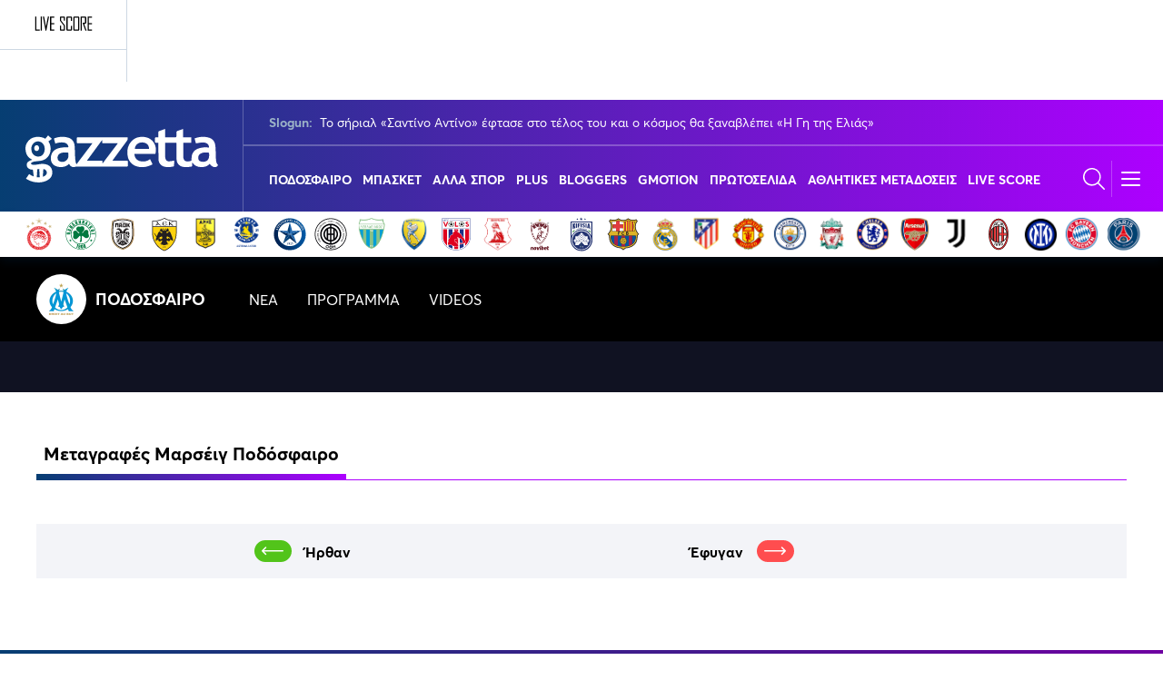

--- FILE ---
content_type: image/svg+xml
request_url: https://www.gazzetta.gr/sites/default/files/2022-12/logo_travel_go.svg
body_size: 1476
content:
<?xml version="1.0" encoding="utf-8"?>
<!-- Generator: Adobe Illustrator 27.0.0, SVG Export Plug-In . SVG Version: 6.00 Build 0)  -->
<svg version="1.1" id="Layer_1" xmlns="http://www.w3.org/2000/svg" xmlns:xlink="http://www.w3.org/1999/xlink" x="0px" y="0px"
	 viewBox="0 0 513 153.8" style="enable-background:new 0 0 513 153.8;" xml:space="preserve">
<style type="text/css">
	.st0{fill:#3AB4CD;}
	.st1{fill:#1D6169;}
	.st2{fill:#121614;}
</style>
<g>
	<path class="st0" d="M168.1,38.3c0-8.8-7.1-15.9-15.9-15.9c-6.6,0-12.3,4-14.7,9.8H156c2.2,0,4,0.6,5.4,1.7c1.4,1.1,2.2,3,2.2,5.6
		c0,1.5-0.2,2.8-0.6,3.9c-0.4,1-1,1.9-1.8,2.5c-0.7,0.6-1.6,1.1-2.6,1.3c-0.5,0.1-1,0.2-1.5,0.3l1,5.5l-8.4-5.4l-10.6,0
		c4.6,8.8,12.9,18.3,12.9,18.3S168.1,48.5,168.1,38.3"/>
</g>
<g>
	<g>
		<path class="st1" d="M159.9,35.8h-23.5c-0.1,0.8-0.2,1.7-0.2,2.5c0,0.1,0,0.2,0,0.3h23.7L159.9,35.8z M137.7,44.4h22.2v-2.8h-23.2
			C137,42.5,137.3,43.4,137.7,44.4"/>
	</g>
</g>
<g>
	<g>
		<path class="st2" d="M370.3,103.7l1-23.3h-2.8c-0.4,3.1-0.9,5.8-1.6,8.1c-0.7,2.3-1.9,4.7-3.6,7c-1.6,2.2-3.4,3.7-5.5,4.6
			c-2.1,0.9-4.7,1.3-7.6,1.3h-12.9V43.9h8.3v-2.2H320v2.2h8.3v57.5H320v2.2L370.3,103.7L370.3,103.7z M314.1,103.7l0.3-19.3h-2.2
			c-0.5,2.5-1,4.5-1.5,6.1c-0.6,1.6-1.5,3.3-2.9,5.1c-2.8,3.9-7.5,5.8-13.9,5.8h-14.6v-29h8c2.9,0,5.3,1.5,7.4,4.6
			c0.6,1,1.2,2.4,1.6,4.1s0.7,3,0.7,3.9h2.2V57.5h-2.2c0,0.8-0.2,2.1-0.7,3.9c-0.5,1.8-1,3.1-1.6,4.1c-2,3.1-4.5,4.7-7.4,4.7h-8
			V43.9h15.6c4.5,0,7.8,1.5,9.9,4.5c0.8,1.2,1.6,2.4,2.1,3.7c0.6,1.3,1,2.3,1.2,3c0.2,0.7,0.4,1.7,0.6,2.8h2.2l-0.4-16.3h-48.6v2.2
			h8.3v57.5h-8.3v2.2L314.1,103.7L314.1,103.7z M202.8,43.9l22.7,61h2.6l20-61h9.4v-2.2h-21.4v2.2h9.1l-15,45.7l-17-45.7H224v-2.2
			h-29v2.2H202.8L202.8,43.9z M176.6,55.7l8.7,23.6h-16.5L176.6,55.7z M170.6,103.7v-2.2h-9.1l6.5-19.9h18l7.4,19.9h-10.8v2.2h29
			v-2.2h-7.9l-22.6-61h-2.6l-20,61h-9.4v2.2L170.6,103.7L170.6,103.7z M103.2,43.9h8.1c1.9,0,3.6,0.4,5,1.2c1.4,0.8,2.5,1.9,3.3,3.2
			c0.8,1.4,1.4,2.8,1.8,4.4c0.4,1.6,0.6,3.2,0.6,4.9c0,1.8-0.1,3.4-0.3,4.7c-0.2,1.3-0.6,2.6-1.2,3.7c-0.6,1.1-1.4,2-2.4,2.6
			c-1,0.6-2.4,0.9-3.9,0.9h-11.1L103.2,43.9L103.2,43.9z M111.5,103.7v-2.2h-8.3V71.8h9.7c3.5,0,6.1,1.1,7.8,3.3
			c1.8,2.2,2.6,5,2.6,8.2v10.1c0,2.1,0.4,3.9,1.2,5.4c0.8,1.5,1.8,2.6,3.1,3.4c1.3,0.8,2.6,1.3,3.9,1.6c1.3,0.3,2.7,0.5,4.1,0.5
			c3.1,0,6.2-0.5,9-1.5l-0.5-2.1c-1.8,0.6-3.5,0.8-5.1,0.8c-2.4,0-4-0.6-5-1.8c-1-1.2-1.5-3.3-1.5-6.3V84c0-3.2-1.2-6-3.5-8.3
			c-2.3-2.4-5.7-3.9-10.1-4.6v-0.5c3.8-0.9,6.8-2.4,9-4.7c2.2-2.3,3.3-5.3,3.3-9c0-1.9-0.4-3.8-1.1-5.5c-0.7-1.8-1.8-3.3-3.2-4.8
			c-1.4-1.5-3.4-2.7-6-3.5c-2.5-0.9-5.5-1.3-8.7-1.3H85.9v2.2h8.3v57.5h-8.3v2.2L111.5,103.7L111.5,103.7z M24.5,67.1
			c0.6-7,2.2-12.4,4.8-16.2c3.1-4.7,7.2-7,12.3-7h5.5v57.5h-8.3v2.2h25.6v-2.2h-8.3V43.9h5.5c5.1,0,9.1,2.3,12.3,7
			c2.5,3.7,4.1,9.1,4.8,16.2h2.2l-1-25.4H23.3l-1,25.4H24.5z"/>
	</g>
</g>
<g>
	<path class="st0" d="M443.2,93.6c-5.4,5.6-11.8,9.8-19.2,12.4c-3.5,10.9-8,19.4-13.3,25.3c-5.4,5.9-11.1,8.9-17.1,8.9
		c-3.3,0-6-1-8-3.1c-2-2.1-3-4.8-3-8.2c0-4.5,2-8.6,6-12.2c4-3.6,10.9-7.1,20.6-10.4l2.7-12.5c-4.1,4.6-7.6,7.9-10.5,10
		c-3,2.1-5.9,3.2-8.9,3.2c-3.5,0-6.4-1.6-8.6-4.9c-2.2-3.3-3.4-7.6-3.4-12.9c0-8.6,3.3-16.7,9.8-24.2s13.5-11.3,20.9-11.3
		c4.1,0,7.7,1.7,10.9,5.2c1.9-0.7,4.4-1.7,7.4-3l4.5-2h1.5c-1.6,5-2.9,9.8-3.8,14.6l-5.9,31.7c5.7-2.2,11.5-6.8,17.5-13.9V93.6z
		 M407.8,111.9c-13.6,4.9-20.5,10.6-20.5,17c0,1.9,0.6,3.5,1.7,4.7c1.1,1.2,2.6,1.8,4.4,1.8c3,0,5.7-1.9,7.9-5.8
		C403.5,125.8,405.7,119.9,407.8,111.9z M402.4,95.7c3,0,5.7-1.8,8-5.3c2.3-3.5,4.1-8,5.4-13.5s1.9-9.2,1.9-11.3
		c0-2-0.5-3.6-1.5-4.9c-1-1.3-2.2-1.9-3.7-1.9c-4.5,0-8.4,3-11.7,9.1c-3.3,6-5,12.2-5,18.4c0,2.9,0.6,5.2,1.8,6.9
		S400.4,95.7,402.4,95.7z"/>
	<path class="st0" d="M493.6,93.6c-2.2,1.9-4.2,3.2-6.3,4c-2,0.8-3.6,1.2-4.8,1.2c-3,0-6.1-1.2-9.1-3.5c-6.1,9.2-13,13.8-20.9,13.8
		c-4.9,0-8.9-1.8-11.9-5.5c-3-3.7-4.6-8.6-4.6-14.6c0-9.6,3.4-17.9,10.3-24.8s15-10.4,24.5-10.4c3.6,0,6.2,0.4,7.9,1.2
		c1.7,0.8,2.7,1.7,3.1,2.8c0.4,1.1,0.6,2.4,0.6,4c0,7.9-2.2,17.6-6.5,29.1c2.2,2,4.4,3,6.8,3c2.8,0,6.5-2.5,10.9-7.4V93.6z
		 M472.7,58.2c-0.6-0.3-1.5-0.4-2.7-0.4c-5.5,0-9.8,2.9-12.9,8.6c-3.1,5.7-4.7,12.5-4.7,20.1c0,4.3,0.7,7.6,2,9.9
		c1.4,2.4,3.2,3.5,5.6,3.5c3,0,6.2-2.8,9.8-8.3c-4-5-6-10.3-6-16.1C463.8,69,466.8,63.1,472.7,58.2z"/>
</g>
</svg>


--- FILE ---
content_type: image/svg+xml
request_url: https://www.gazzetta.gr/sites/default/files/2024-09/logos_42x42_chelsea_fc_v2.svg
body_size: 130028
content:
<?xml version="1.0" encoding="UTF-8"?>
<svg id="Layer_1" data-name="Layer 1" xmlns="http://www.w3.org/2000/svg" xmlns:xlink="http://www.w3.org/1999/xlink" viewBox="0 0 42 42">
  <image width="300" height="300" transform="translate(1 1) scale(.13)" xlink:href="[data-uri]"/>
</svg>

--- FILE ---
content_type: application/javascript; charset=utf8
request_url: https://www.gazzetta.gr/themes/custom/wedia_webpack/dist/dfp_mobile_bottom_sticky_ad.js?v=1.3
body_size: -21
content:
const mobile_sticky_ad = document.getElementById('mobile_sticky_ad');
const mobile_sticky_ad_dfp = document.getElementById('mobile_sticky_ad__dfp');
const mobile_sticky_ad_button = document.getElementById('mobile_sticky_ad__button');
const mobile_sticky_ad__button_area = document.getElementById('mobile_sticky_ad__button-area');

if (window.mobileStickyBottom_closeButtonPosition) {
  mobile_sticky_ad__button_area.style.transform = "translateY(" + window.mobileStickyBottom_closeButtonPosition['top'] + ") translateX(" + window.mobileStickyBottom_closeButtonPosition['left'] + ")";
  mobile_sticky_ad__button_area.style.webkitTransform = "translateY(" + window.mobileStickyBottom_closeButtonPosition['top'] + ") translateX(" + window.mobileStickyBottom_closeButtonPosition['left'] + ")";
}

if (mobile_sticky_ad && mobile_sticky_ad_dfp && mobile_sticky_ad_button && typeof googletag !== "undefined" && googletag.pubads) {
  mobile_sticky_ad_button.addEventListener("click", function () {
    mobile_sticky_ad.classList.remove("is-active");
    document.getElementById('mobile_sticky_ad__button-area').style.display = 'none';
  });

  let mobileStickyAdsShown = 0;
  googletag.pubads().addEventListener('slotRenderEnded', function(event) {
    if (event.slot === googletag.slots["mobile_sticky"]) {

      if (! event.isEmpty) {
        mobile_sticky_ad.classList.add("is-active");
      }

      if ( window.mobileStickyBottom_refresh > 0 ) {
        var mobile_sticky_ad_interval_refresh = window.setTimeout(function () {
          googletag.pubads().refresh([googletag.slots['mobile_sticky']]);
        }, window.mobileStickyBottom_refresh);
      }

      mobileStickyAdsShown++;
      if (document.getElementById('mobile_sticky_ad__button-area').style.display == 'none' && mobileStickyAdsShown >= window.mobileStickyBottom_showCloseButtonAfterXndAd) {
        var mobile_sticky_ad__button_timeout = window.setTimeout(function () {
          document.getElementById('mobile_sticky_ad__button-area').style.display = 'block';
        }, window.mobileStickyBottom_showCloseButtonDelay);
      }
    }
  });
}


--- FILE ---
content_type: image/svg+xml
request_url: https://www.gazzetta.gr/sites/default/files/2024-09/logos_42x42_liverpool_fc_v2.svg
body_size: 88934
content:
<?xml version="1.0" encoding="UTF-8"?>
<svg id="Layer_1" data-name="Layer 1" xmlns="http://www.w3.org/2000/svg" xmlns:xlink="http://www.w3.org/1999/xlink" viewBox="0 0 42 42">
  <image width="300" height="300" transform="translate(.85 .85) scale(.13)" xlink:href="[data-uri]"/>
</svg>